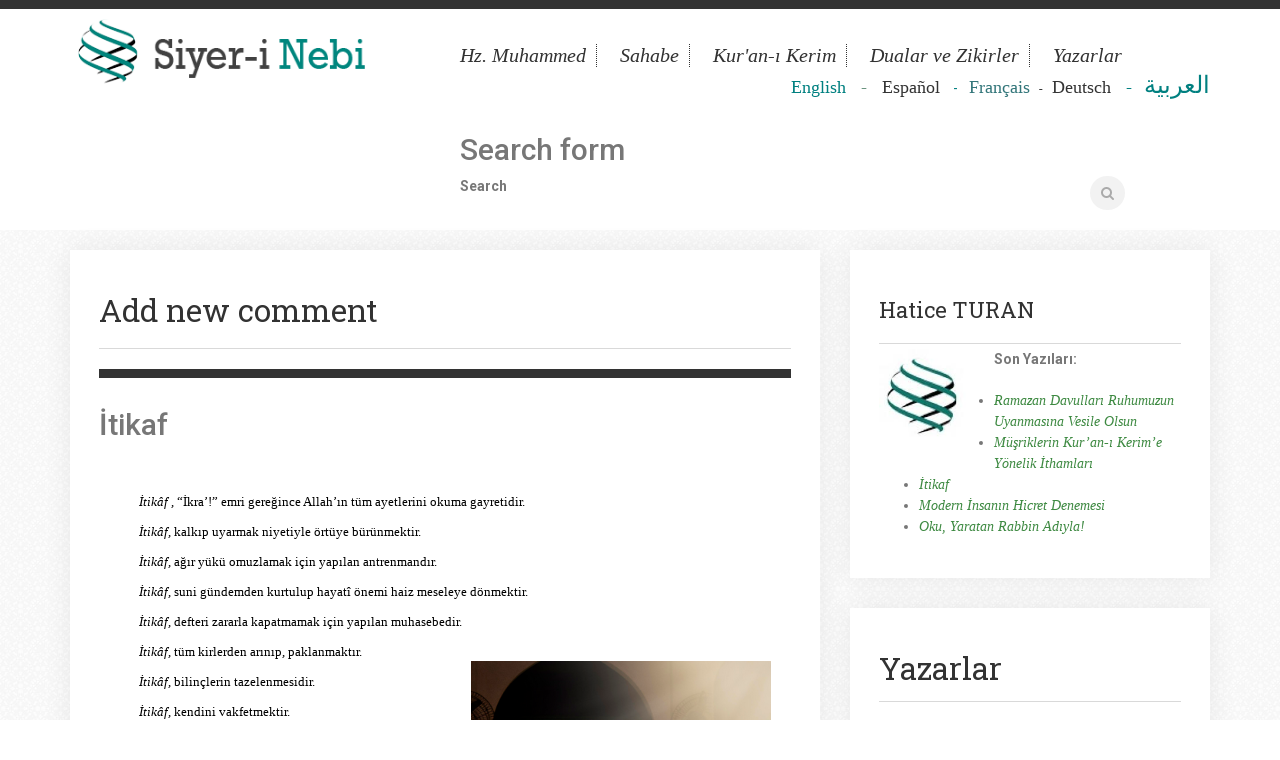

--- FILE ---
content_type: text/html; charset=utf-8
request_url: https://siyerinebi.com/en/comment/reply/839
body_size: 11024
content:
<!DOCTYPE html>
<html lang="en" dir="ltr">
<head>
  <meta http-equiv="Content-Type" content="text/html; charset=utf-8" />
<link rel="shortcut icon" href="https://siyerinebi.com/sites/default/files/favicon.png" type="image/png" />
<meta name="description" content="Siyer-i Nebi, Rabbini en iyi tanıyan ve insanlara en güzel şekilde tanıtan Efendimizin mübarek hayatı. Hz. Muhammed&#039;in Hayatı, Sünnetleri, Sahabiler, Kur&#039;an-ı Kerim, Efendimizin Dilinden Dualar, Sorularla Peygamberimiz, Siyer-i Nebi Dersleri, Ders Materyalleri, Tefsir, Hadis, Kültür ve Sanat, Genç Siyerciler, Galeri gibi zengin içeriği ve uzman kadrosuyla Peygamber Efendimizi" />
<meta name="abstract" content="Siyer-i Nebi, Rabbini en iyi tanıyan ve insanlara en güzel şekilde tanıtan Efendimizin mübarek hayatı. Hz. Muhammed&#039;in Hayatı, Sünnetleri, Sahabiler, Kur&#039;an-ı Kerim, Efendimizin Dilinden Dualar, Sorularla Peygamberimiz, Siyer-i Nebi Dersleri, Ders Materyalleri, Tefsir, Hadis, Kültür ve Sanat, Genç Siyerciler, Galeri gibi zengin içeriği ve uzman kadrosuyla Peygamber Efendimizi anlamaya ve anlatmaya çalışan ilmi site" />
<meta name="keywords" content="Efendimizin Dilinden Dualar, Sorularla Peygamberimiz, Siyer-i Nebi Dersleri, Ders Materyalleri, Tefsir, Hadis, Kültür ve Sanat, Genç Siyerciler" />
<meta name="generator" content="Drupal 7 (http://drupal.org)" />
<link rel="canonical" href="https://siyerinebi.com/en/comment/reply/839" />
<link rel="shortlink" href="https://siyerinebi.com/en/comment/reply/839" />
  <title>Add new comment | Siyer-i Nebi</title>
  <style type="text/css" media="all">
@import url("https://siyerinebi.com/modules/system/system.base.css?r21iw3");
@import url("https://siyerinebi.com/modules/system/system.menus.css?r21iw3");
@import url("https://siyerinebi.com/modules/system/system.messages.css?r21iw3");
@import url("https://siyerinebi.com/modules/system/system.theme.css?r21iw3");
</style>
<style type="text/css" media="all">
@import url("https://siyerinebi.com/modules/comment/comment.css?r21iw3");
@import url("https://siyerinebi.com/modules/field/theme/field.css?r21iw3");
@import url("https://siyerinebi.com/modules/node/node.css?r21iw3");
@import url("https://siyerinebi.com/modules/search/search.css?r21iw3");
@import url("https://siyerinebi.com/modules/user/user.css?r21iw3");
@import url("https://siyerinebi.com/sites/all/modules/views/css/views.css?r21iw3");
</style>
<style type="text/css" media="all">
@import url("https://siyerinebi.com/sites/default/themes/basic/css/tabs.css?r21iw3");
@import url("https://siyerinebi.com/sites/all/modules/colorbox/styles/default/colorbox_style.css?r21iw3");
@import url("https://siyerinebi.com/sites/all/modules/ctools/css/ctools.css?r21iw3");
@import url("https://siyerinebi.com/sites/all/modules/easy_social/css/easy_social.css?r21iw3");
@import url("https://siyerinebi.com/sites/all/libraries/superfish/css/superfish.css?r21iw3");
</style>
<style type="text/css" media="all">
@import url("https://siyerinebi.com/sites/default/themes/basic/css/style.css?r21iw3");
@import url("https://siyerinebi.com/sites/default/themes/basic/css/bootstrap.css?r21iw3");
</style>
<style type="text/css" media="print">
@import url("https://siyerinebi.com/sites/default/themes/basic/css/print.css?r21iw3");
</style>
  <script type="text/javascript" src="https://siyerinebi.com/sites/all/modules/jquery_update/replace/jquery/1.7/jquery.min.js?v=1.7.2"></script>
<script type="text/javascript" src="https://siyerinebi.com/misc/jquery-extend-3.4.0.js?v=1.7.2"></script>
<script type="text/javascript" src="https://siyerinebi.com/misc/jquery-html-prefilter-3.5.0-backport.js?v=1.7.2"></script>
<script type="text/javascript" src="https://siyerinebi.com/misc/jquery.once.js?v=1.2"></script>
<script type="text/javascript" src="https://siyerinebi.com/misc/drupal.js?r21iw3"></script>
<script type="text/javascript" src="https://siyerinebi.com/sites/all/libraries/colorbox/jquery.colorbox-min.js?r21iw3"></script>
<script type="text/javascript" src="https://siyerinebi.com/sites/all/modules/colorbox/js/colorbox.js?r21iw3"></script>
<script type="text/javascript" src="https://siyerinebi.com/sites/all/modules/colorbox/styles/default/colorbox_style.js?r21iw3"></script>
<script type="text/javascript" src="https://siyerinebi.com/sites/all/modules/colorbox/js/colorbox_load.js?r21iw3"></script>
<script type="text/javascript" src="https://siyerinebi.com/sites/all/modules/colorbox/js/colorbox_inline.js?r21iw3"></script>
<script type="text/javascript" src="//platform.twitter.com/widgets.js"></script>
<script type="text/javascript" src="//apis.google.com/js/plusone.js"></script>
<script type="text/javascript" src="https://siyerinebi.com/sites/all/modules/captcha/captcha.js?r21iw3"></script>
<script type="text/javascript" src="https://siyerinebi.com/sites/all/modules/google_analytics/googleanalytics.js?r21iw3"></script>
<script type="text/javascript">
<!--//--><![CDATA[//><!--
(function(i,s,o,g,r,a,m){i["GoogleAnalyticsObject"]=r;i[r]=i[r]||function(){(i[r].q=i[r].q||[]).push(arguments)},i[r].l=1*new Date();a=s.createElement(o),m=s.getElementsByTagName(o)[0];a.async=1;a.src=g;m.parentNode.insertBefore(a,m)})(window,document,"script","https://www.google-analytics.com/analytics.js","ga");ga("create", "UA-51308342-1", {"cookieDomain":"auto"});ga("set", "anonymizeIp", true);ga("send", "pageview");
//--><!]]>
</script>
<script type="text/javascript" src="https://siyerinebi.com/misc/textarea.js?v=7.73"></script>
<script type="text/javascript" src="https://siyerinebi.com/sites/all/libraries/superfish/jquery.hoverIntent.minified.js?r21iw3"></script>
<script type="text/javascript" src="https://siyerinebi.com/sites/all/libraries/superfish/sfsmallscreen.js?r21iw3"></script>
<script type="text/javascript" src="https://siyerinebi.com/sites/all/libraries/superfish/supposition.js?r21iw3"></script>
<script type="text/javascript" src="https://siyerinebi.com/sites/all/libraries/superfish/superfish.js?r21iw3"></script>
<script type="text/javascript" src="https://siyerinebi.com/sites/all/libraries/superfish/supersubs.js?r21iw3"></script>
<script type="text/javascript" src="https://siyerinebi.com/sites/all/modules/superfish/superfish.js?r21iw3"></script>
<script type="text/javascript" src="https://siyerinebi.com/sites/default/themes/basic/js/modernizr.js?r21iw3"></script>
<script type="text/javascript" src="https://siyerinebi.com/sites/default/themes/basic/js/bootstrap.min.js?r21iw3"></script>
<script type="text/javascript">
<!--//--><![CDATA[//><!--
jQuery.extend(Drupal.settings, {"basePath":"\/","pathPrefix":"en\/","ajaxPageState":{"theme":"basic","theme_token":"C9QXSs1Vop1t_3RIR8t9aBCz7eK7c7N6SOO-aHlalew","js":{"sites\/all\/modules\/jquery_update\/replace\/jquery\/1.7\/jquery.min.js":1,"misc\/jquery-extend-3.4.0.js":1,"misc\/jquery-html-prefilter-3.5.0-backport.js":1,"misc\/jquery.once.js":1,"misc\/drupal.js":1,"sites\/all\/libraries\/colorbox\/jquery.colorbox-min.js":1,"sites\/all\/modules\/colorbox\/js\/colorbox.js":1,"sites\/all\/modules\/colorbox\/styles\/default\/colorbox_style.js":1,"sites\/all\/modules\/colorbox\/js\/colorbox_load.js":1,"sites\/all\/modules\/colorbox\/js\/colorbox_inline.js":1,"\/\/platform.twitter.com\/widgets.js":1,"\/\/apis.google.com\/js\/plusone.js":1,"sites\/all\/modules\/captcha\/captcha.js":1,"sites\/all\/modules\/google_analytics\/googleanalytics.js":1,"0":1,"misc\/textarea.js":1,"sites\/all\/libraries\/superfish\/jquery.hoverIntent.minified.js":1,"sites\/all\/libraries\/superfish\/sfsmallscreen.js":1,"sites\/all\/libraries\/superfish\/supposition.js":1,"sites\/all\/libraries\/superfish\/superfish.js":1,"sites\/all\/libraries\/superfish\/supersubs.js":1,"sites\/all\/modules\/superfish\/superfish.js":1,"sites\/default\/themes\/basic\/js\/modernizr.js":1,"sites\/default\/themes\/basic\/js\/bootstrap.min.js":1},"css":{"modules\/system\/system.base.css":1,"modules\/system\/system.menus.css":1,"modules\/system\/system.messages.css":1,"modules\/system\/system.theme.css":1,"modules\/comment\/comment.css":1,"modules\/field\/theme\/field.css":1,"modules\/node\/node.css":1,"modules\/search\/search.css":1,"modules\/user\/user.css":1,"sites\/all\/modules\/views\/css\/views.css":1,"sites\/default\/themes\/basic\/css\/tabs.css":1,"sites\/all\/modules\/colorbox\/styles\/default\/colorbox_style.css":1,"sites\/all\/modules\/ctools\/css\/ctools.css":1,"sites\/all\/modules\/easy_social\/css\/easy_social.css":1,"sites\/all\/libraries\/superfish\/css\/superfish.css":1,"sites\/default\/themes\/basic\/css\/style.css":1,"sites\/default\/themes\/basic\/css\/bootstrap.css":1,"sites\/default\/themes\/basic\/css\/print.css":1}},"colorbox":{"opacity":"0.85","current":"{current} of {total}","previous":"\u00ab Prev","next":"Next \u00bb","close":"Close","maxWidth":"98%","maxHeight":"98%","fixed":true,"mobiledetect":true,"mobiledevicewidth":"480px"},"googleanalytics":{"trackOutbound":1,"trackMailto":1,"trackDownload":1,"trackDownloadExtensions":"7z|aac|arc|arj|asf|asx|avi|bin|csv|doc(x|m)?|dot(x|m)?|exe|flv|gif|gz|gzip|hqx|jar|jpe?g|js|mp(2|3|4|e?g)|mov(ie)?|msi|msp|pdf|phps|png|ppt(x|m)?|pot(x|m)?|pps(x|m)?|ppam|sld(x|m)?|thmx|qtm?|ra(m|r)?|sea|sit|tar|tgz|torrent|txt|wav|wma|wmv|wpd|xls(x|m|b)?|xlt(x|m)|xlam|xml|z|zip","trackColorbox":1},"superfish":{"1":{"id":"1","sf":{"animation":{"opacity":"show"},"speed":"\u0027fast\u0027","autoArrows":false,"dropShadows":false,"disableHI":false},"plugins":{"smallscreen":{"mode":"window_width","addSelected":false,"menuClasses":false,"hyperlinkClasses":false,"title":"Main menu"},"supposition":true,"bgiframe":false,"supersubs":{"minWidth":"12","maxWidth":"27","extraWidth":1}}}},"urlIsAjaxTrusted":{"\/en\/comment\/reply\/839":true}});
//--><!]]>
</script>
  <meta name="viewport" content="width=device-width, initial-scale=1.0, maximum-scale=1.0, user-scalable=0" />
</head>
<body class="html not-front not-logged-in one-sidebar sidebar-second page-comment page-comment-reply page-comment-reply- page-comment-reply-839 i18n-en role-anonymous-user with-subnav page-comment-reply-839 section-comment" >
    <header>
	<div class="container">
		<div class="row">
			<div class="col-md-4">
			
								  <a href="/en" title="Home" rel="home" id="logo">
				    <img src="https://siyerinebi.com/sites/default/files/logo_1.png" alt="Home"/>
				  </a>
							
			</div>
			<div class="col-md-8">
								      <div class="region region-main-nav">
    <div id="block-superfish-1" class="block block-superfish block-odd first clearfix">
  <div class="block-inner">


	
            

    <div class="content" >
      <ul id="superfish-1" class="menu sf-menu sf-main-menu sf-horizontal sf-style-none sf-total-items-5 sf-parent-items-4 sf-single-items-1"><li id="menu-218-1" class="first odd sf-item-1 sf-depth-1 sf-total-children-5 sf-parent-children-2 sf-single-children-3 menuparent"><a href="/en/hz-muhammed" title="" class="sf-depth-1 menuparent">Hz. Muhammed</a><ul><li id="menu-427-1" class="first odd sf-item-1 sf-depth-2 sf-total-children-5 sf-parent-children-0 sf-single-children-5 menuparent"><a href="/en/hz-muhammed/peygamberimizin-hayati" title="" class="sf-depth-2 menuparent">Hayatı</a><ul><li id="menu-413-1" class="first odd sf-item-1 sf-depth-3 sf-no-children"><a href="/en/hz-muhammed/peygamberimizin-hayati/siyer-i-nebi-dersleri" title="" class="sf-depth-3">Siyer-i Nebi Dersleri</a></li><li id="menu-414-1" class="middle even sf-item-2 sf-depth-3 sf-no-children"><a href="/en/hz-muhammed/peygamberimizin-hayati/peygamberimizin-ailesi" title="" class="sf-depth-3">Peygamberimizin Ailesi</a></li><li id="menu-417-1" class="middle odd sf-item-3 sf-depth-3 sf-no-children"><a href="/en/hz-muhammed/peygamberimizin-hayati/efendimizden-hatiralar" title="" class="sf-depth-3">Efendimizden Hatıralar</a></li><li id="menu-1221-1" class="middle even sf-item-4 sf-depth-3 sf-no-children"><a href="/en/hz-muhammed/peygamberimizin-ahlaki/simali" title="https://www.siyerinebi.com/tr/kategoriler/peygamberimizin-hutbeleri" class="sf-depth-3">Peygamberimizin Hutbeleri</a></li><li id="menu-421-1" class="last odd sf-item-5 sf-depth-3 sf-no-children"><a href="/en/hz-muhammed/peygamberimizin-hayati/asri-saadet" title="" class="sf-depth-3">Asr-ı Saadet</a></li></ul></li><li id="menu-436-1" class="middle even sf-item-2 sf-depth-2 sf-total-children-2 sf-parent-children-0 sf-single-children-2 menuparent"><a href="/en/hz-muhammed/peygamberimizin-ahlaki" title="" class="sf-depth-2 menuparent">Ahlakı</a><ul><li id="menu-418-1" class="first odd sf-item-1 sf-depth-3 sf-no-children"><a href="/en/hz-muhammed/peygamberimizin-ahlaki/simali" title="" class="sf-depth-3">Peygamberimizin Şemali</a></li><li id="menu-437-1" class="last even sf-item-2 sf-depth-3 sf-no-children"><a href="/en/hz-muhammed/peygamberimizin-ahlaki/peygamberimiz-ve-biz" title="" class="sf-depth-3">Peygamberimiz ve Biz</a></li></ul></li><li id="menu-415-1" class="middle odd sf-item-3 sf-depth-2 sf-no-children"><a href="/en/hz-muhammed/nebevi-sunnet" title="" class="sf-depth-2">Nebevi Sünnet</a></li><li id="menu-428-1" class="middle even sf-item-4 sf-depth-2 sf-no-children"><a href="/en/hz-muhammed/onu-anlatan-kitaplar" title="" class="sf-depth-2">O&#039;nu Anlatan Kitaplar</a></li><li id="menu-420-1" class="last odd sf-item-5 sf-depth-2 sf-no-children"><a href="/en/hz-muhammed/peygamberler-tarihi" title="" class="sf-depth-2">Peygamberler Tarihi</a></li></ul></li><li id="menu-425-1" class="middle even sf-item-2 sf-depth-1 sf-total-children-4 sf-parent-children-0 sf-single-children-4 menuparent"><a href="/en/sahabe" title="" class="sf-depth-1 menuparent">Sahabe</a><ul><li id="menu-423-1" class="first odd sf-item-1 sf-depth-2 sf-no-children"><a href="/en/sahabe/dort-halife" title="" class="sf-depth-2">Dört Halife</a></li><li id="menu-424-1" class="middle even sf-item-2 sf-depth-2 sf-no-children"><a href="/en/sahabe/asere-i-mubassere" title="" class="sf-depth-2">Aşere-i Mübeşşere </a></li><li id="menu-432-1" class="middle odd sf-item-3 sf-depth-2 sf-no-children"><a href="/en/sahabe/sahabiler" title="" class="sf-depth-2">Sahabiler</a></li><li id="menu-426-1" class="last even sf-item-4 sf-depth-2 sf-no-children"><a href="/en/sahabe/hanim-sahabiler" title="" class="sf-depth-2">Hanım Sahabiler</a></li></ul></li><li id="menu-429-1" class="middle odd sf-item-3 sf-depth-1 sf-total-children-5 sf-parent-children-0 sf-single-children-5 menuparent"><a href="/en/kuran-i-kerim" title="" class="sf-depth-1 menuparent">Kur&#039;an-ı Kerim</a><ul><li id="menu-419-1" class="first odd sf-item-1 sf-depth-2 sf-no-children"><a href="/en/kuran-i-kerim/kuranda-peygamberimiz" title="" class="sf-depth-2">Kur&#039;an&#039;da Peygamberimiz</a></li><li id="menu-430-1" class="middle even sf-item-2 sf-depth-2 sf-no-children"><a href="/en/kuran-i-kerim/kuran-iklimi" title="" class="sf-depth-2">Kur&#039;an İklimi</a></li><li id="menu-422-1" class="middle odd sf-item-3 sf-depth-2 sf-no-children"><a href="/en/kuran-i-kerim/tefsir" title="" class="sf-depth-2">Tefsir</a></li><li id="menu-599-1" class="middle even sf-item-4 sf-depth-2 sf-no-children"><a href="/en/kuran-i-kerim/kuranin-golgesinde" title="" class="sf-depth-2">Kur&#039;an&#039;ın Gölgesinde</a></li><li id="menu-672-1" class="last odd sf-item-5 sf-depth-2 sf-no-children"><a href="/en/node/1196" title="" class="sf-depth-2">Kur&#039;an-ı Kerim Dinle</a></li></ul></li><li id="menu-483-1" class="middle even sf-item-4 sf-depth-1 sf-total-children-3 sf-parent-children-0 sf-single-children-3 menuparent"><a href="/en/dualar" title="" class="sf-depth-1 menuparent">Dualar ve Zikirler</a><ul><li id="menu-435-1" class="first odd sf-item-1 sf-depth-2 sf-no-children"><a href="/en/dualar/peygamberimizin-dualari" title="" class="sf-depth-2">Peygamberimizin Duaları</a></li><li id="menu-484-1" class="middle even sf-item-2 sf-depth-2 sf-no-children"><a href="/en/dualar/dua-ayetleri" title="" class="sf-depth-2">Dua Ayetleri</a></li><li id="menu-1687-1" class="last odd sf-item-3 sf-depth-2 sf-no-children"><a href="https://www.siyerinebi.com/tr/kategoriler/efendimizden-zikirler#overlay-context=tr" title="" class="sf-depth-2">Efendimizden Zikirler</a></li></ul></li><li id="menu-486-1" class="last odd sf-item-5 sf-depth-1 sf-no-children"><a href="/en/yazarlar" title="" class="sf-depth-1">Yazarlar</a></li></ul>    </div>

  </div>
</div> <!-- /block-inner /block --><div id="block-block-37" class="block block-block block-even clearfix">
  <div class="block-inner">


	
            

    <div class="content" >
      <p style="text-align: right;" dir="ltr"><span style="font-family: georgia, palatino; font-size: large;"><span style="color: #6b9480;"><span style="color: #008080;"><a href="https://www.siyerinebi.com/tr/english#overlay-context=tr"><span style="color: #008080;">English</span></a>&nbsp;&nbsp;&nbsp;</span>-&nbsp; &nbsp;</span></span><span style="font-size: large; font-family: georgia, palatino; color: #333333;"><a href="https://www.siyerinebi.com/spanish"><span style="color: #333333;">Español&nbsp;</span></a>&nbsp;</span><span style="color: #b83c15;"> <span style="color: #008080;">-</span></span><span style="font-size: 13.008px;">&nbsp;&nbsp;</span><span style="font-size: large; font-family: georgia, palatino; color: #33767a;"> <a href="https://www.siyerinebi.com/tr/kategoriler/francais-articles#overlay-context=tr"><span style="color: #33767a;">Français</span></a></span><span style="font-size: 13.008px; color: #333333;">&nbsp; &nbsp;-&nbsp; &nbsp;</span><span style="font-family: georgia, palatino; font-size: large; color: #333333;"><a href="https://www.siyerinebi.com/tr/Deutscher#overlay-context=tr/yazarlar/mutlu-binici"><span style="color: #333333;">Deutsch</span></a></span><span style="font-family: georgia, palatino; font-size: large;"><span style="color: #6b9480;"><span style="color: #b83c15;"><span style="color: #bb2e06;"><a href="https://www.siyerinebi.com/tr/Deutscher#overlay-context=tr/yazarlar/mutlu-binici">&nbsp; </a>&nbsp;</span><span style="color: #008080;">-</span></span></span></span><span style="font-size: 13.008px; color: #008080;">&nbsp;&nbsp;</span><span style="font-size: x-large; font-family: georgia, palatino; color: #008080;">&nbsp;<a href="https://www.siyerinebi.com/tr/%D8%A7%D9%84%D8%B9%D8%B1%D8%A8%D9%8A%D8%A9#overlay-context=tr/ibn-ummu-mektum-0"><span style="color: #008080;">العربية</span></a></span></p>    </div>

  </div>
</div> <!-- /block-inner /block --><div id="block-search-form" class="block block-search block-odd last clearfix">
  <div class="block-inner">


	
            

    <div class="content" >
      <form action="/en/comment/reply/839" method="post" id="search-block-form" accept-charset="UTF-8"><div><div class="container-inline">
      <h2 class="element-invisible">Search form</h2>
    <div class="form-item form-type-textfield form-item-search-block-form">
  <label class="element-invisible" for="edit-search-block-form--2">Search </label>
 <input title="Enter the terms you wish to search for." type="text" id="edit-search-block-form--2" name="search_block_form" value="" size="15" maxlength="128" class="form-text form-control input-lg-3" />
</div>
<div class="form-actions form-wrapper" id="edit-actions--2"><input type="submit" id="edit-submit--2" name="op" value="Search" class="form-submit btn btn-default" /></div><input type="hidden" name="form_build_id" value="form-qXmiN2FsHzuzgdtZlthmLv4wovr9j4NBPp76y1zQf7c" />
<input type="hidden" name="form_id" value="search_block_form" />
</div>
</div></form>    </div>

  </div>
</div> <!-- /block-inner /block -->  </div>
							</div>
		</div>
	</div>
</header>


<div class="container" id="frontpage-boxes">

		
	
	

	
	
	
	<div class="row" id="main-content">
	
			

	    <section id="content" class="col-md-8">
	
            	
	
				        <div id="content-inner">
	        
		        		          <div id="content-header">
		
		            
		
		            		
		            		              <h1 class="title">Add new comment</h1>
		            		
		            		            		            		
		            		              <div class="tabs"></div>
		            		
		            		
		          </div> <!-- /#content-header -->
		        			
			        <div id="content-area">
			            <div class="region region-content">
    <div id="block-system-main" class="block block-system block-odd first last clearfix">
  <div class="block-inner">


	
            

    <div class="content" >
      <article id="node-839" class="node node-blog node-promoted node-odd">

      <header>
                    <h2><a href="/en/node/839">İtikaf</a></h2>
            
      
          </header>
  
  <div class="content">
    <div class="field field-name-body field-type-text-with-summary field-label-hidden">
    <div class="field-items">
          <div class="field-item even"><p style="margin: 10px; outline: 0px; font-size: 16px; transition: all 1s; -webkit-transition: all 1s; line-height: 19.200000762939453px; font-family: 'trebuchet ms'; text-indent: 30px; text-align: justify; background-image: initial; background-attachment: initial; background-size: initial; background-origin: initial; background-clip: initial; background-position: initial; background-repeat: initial;"><span style="outline: 0px; font-size: small; transition: all 1s ease 0s; color: #000000; background: transparent;"><span style="outline: 0px; -webkit-transition: all 1s; transition: all 1s; font-family: 'trebuchet ms', geneva; background: transparent;"><em style="outline: 0px; transition: all 1s; -webkit-transition: all 1s; background: transparent;">İtikâf</em>&nbsp;, “İkra’!” emri gereğince Allah’ın tüm ayetlerini okuma gayretidir.&nbsp;</span></span></p>
<p style="margin: 10px; outline: 0px; font-size: 16px; transition: all 1s; -webkit-transition: all 1s; line-height: 19.200000762939453px; font-family: 'trebuchet ms'; text-indent: 30px; text-align: justify; background-image: initial; background-attachment: initial; background-size: initial; background-origin: initial; background-clip: initial; background-position: initial; background-repeat: initial;"><span style="outline: 0px; font-size: small; transition: all 1s ease 0s; color: #000000; background: transparent;"><span style="outline: 0px; -webkit-transition: all 1s; transition: all 1s; font-family: 'trebuchet ms', geneva; background: transparent;"><em style="outline: 0px; transition: all 1s; -webkit-transition: all 1s; background: transparent;">İtikâf</em>, kalkıp uyarmak niyetiyle örtüye bürünmektir.</span></span></p>
<p style="margin: 10px; outline: 0px; font-size: 16px; transition: all 1s; -webkit-transition: all 1s; line-height: 19.200000762939453px; font-family: 'trebuchet ms'; text-indent: 30px; text-align: justify; background-image: initial; background-attachment: initial; background-size: initial; background-origin: initial; background-clip: initial; background-position: initial; background-repeat: initial;"><span style="outline: 0px; font-size: small; transition: all 1s ease 0s; color: #000000; background: transparent;"><span style="outline: 0px; -webkit-transition: all 1s; transition: all 1s; font-family: 'trebuchet ms', geneva; background: transparent;"><em style="outline: 0px; transition: all 1s; -webkit-transition: all 1s; background: transparent;">İtikâf</em>, ağır yükü omuzlamak için yapılan antrenmandır.</span></span></p>
<p style="margin: 10px; outline: 0px; font-size: 16px; transition: all 1s; -webkit-transition: all 1s; line-height: 19.200000762939453px; font-family: 'trebuchet ms'; text-indent: 30px; text-align: justify; background-image: initial; background-attachment: initial; background-size: initial; background-origin: initial; background-clip: initial; background-position: initial; background-repeat: initial;"><span style="outline: 0px; font-size: small; transition: all 1s ease 0s; color: #000000; background: transparent;"><span style="outline: 0px; -webkit-transition: all 1s; transition: all 1s; font-family: 'trebuchet ms', geneva; background: transparent;"><em style="outline: 0px; transition: all 1s; -webkit-transition: all 1s; background: transparent;">İtikâf</em>, suni gündemden kurtulup hayatî önemi haiz meseleye dönmektir.</span></span></p>
<p style="margin: 10px; outline: 0px; font-size: 16px; transition: all 1s; -webkit-transition: all 1s; line-height: 19.200000762939453px; font-family: 'trebuchet ms'; text-indent: 30px; text-align: justify; background-image: initial; background-attachment: initial; background-size: initial; background-origin: initial; background-clip: initial; background-position: initial; background-repeat: initial;"><span style="outline: 0px; font-size: small; transition: all 1s ease 0s; color: #000000; background: transparent;"><span style="outline: 0px; -webkit-transition: all 1s; transition: all 1s; font-family: 'trebuchet ms', geneva; background: transparent;"><em style="outline: 0px; transition: all 1s; -webkit-transition: all 1s; background: transparent;">İtikâf</em>, defteri zararla kapatmamak için yapılan muhasebedir.</span></span></p>
<p><img src="/sites/default/files/namaz.png" width="300" height="512" style="float: right; margin: 20px;" /></p>
<p style="margin: 10px; outline: 0px; font-size: 16px; transition: all 1s; -webkit-transition: all 1s; line-height: 19.200000762939453px; font-family: 'trebuchet ms'; text-indent: 30px; text-align: justify; background-image: initial; background-attachment: initial; background-size: initial; background-origin: initial; background-clip: initial; background-position: initial; background-repeat: initial;"><span style="outline: 0px; font-size: small; transition: all 1s ease 0s; color: #000000; background: transparent;"><span style="outline: 0px; -webkit-transition: all 1s; transition: all 1s; font-family: 'trebuchet ms', geneva; background: transparent;"><em style="outline: 0px; transition: all 1s; -webkit-transition: all 1s; background: transparent;">İtikâf</em>, tüm kirlerden arınıp, paklanmaktır.</span></span></p>
<p style="margin: 10px; outline: 0px; font-size: 16px; transition: all 1s; -webkit-transition: all 1s; line-height: 19.200000762939453px; font-family: 'trebuchet ms'; text-indent: 30px; text-align: justify; background-image: initial; background-attachment: initial; background-size: initial; background-origin: initial; background-clip: initial; background-position: initial; background-repeat: initial;"><span style="outline: 0px; font-size: small; transition: all 1s ease 0s; color: #000000; background: transparent;"><span style="outline: 0px; -webkit-transition: all 1s; transition: all 1s; font-family: 'trebuchet ms', geneva; background: transparent;"><em style="outline: 0px; transition: all 1s; -webkit-transition: all 1s; background: transparent;">İtikâf</em>, bilinçlerin tazelenmesidir.</span></span></p>
<p style="margin: 10px; outline: 0px; font-size: 16px; transition: all 1s; -webkit-transition: all 1s; line-height: 19.200000762939453px; font-family: 'trebuchet ms'; text-indent: 30px; text-align: justify; background-image: initial; background-attachment: initial; background-size: initial; background-origin: initial; background-clip: initial; background-position: initial; background-repeat: initial;"><span style="outline: 0px; font-size: small; transition: all 1s ease 0s; color: #000000; background: transparent;"><span style="outline: 0px; -webkit-transition: all 1s; transition: all 1s; font-family: 'trebuchet ms', geneva; background: transparent;"><em style="outline: 0px; transition: all 1s; -webkit-transition: all 1s; background: transparent;">İtikâf</em>, kendini vakfetmektir.</span></span></p>
<p style="margin: 10px; outline: 0px; font-size: 16px; transition: all 1s; -webkit-transition: all 1s; line-height: 19.200000762939453px; font-family: 'trebuchet ms'; text-indent: 30px; text-align: justify; background-image: initial; background-attachment: initial; background-size: initial; background-origin: initial; background-clip: initial; background-position: initial; background-repeat: initial;"><span style="outline: 0px; font-size: small; transition: all 1s ease 0s; color: #000000; background: transparent;"><span style="outline: 0px; -webkit-transition: all 1s; transition: all 1s; font-family: 'trebuchet ms', geneva; background: transparent;"><em style="outline: 0px; transition: all 1s; -webkit-transition: all 1s; background: transparent;">İtikâf</em>, sevgiliyle baş başa kalarak hasbıhâl etmektir.</span></span></p>
<p style="margin: 10px; outline: 0px; font-size: 16px; transition: all 1s; -webkit-transition: all 1s; line-height: 19.200000762939453px; font-family: 'trebuchet ms'; text-indent: 30px; text-align: justify; background-image: initial; background-attachment: initial; background-size: initial; background-origin: initial; background-clip: initial; background-position: initial; background-repeat: initial;"><span style="outline: 0px; font-size: small; transition: all 1s ease 0s; color: #000000; background: transparent;"><span style="outline: 0px; -webkit-transition: all 1s; transition: all 1s; font-family: 'trebuchet ms', geneva; background: transparent;"><em style="outline: 0px; transition: all 1s; -webkit-transition: all 1s; background: transparent;">İtikâf</em>, ‘ben’i kapının ardında bırakmaktır.</span></span></p>
<p style="margin: 10px; outline: 0px; font-size: 16px; transition: all 1s; -webkit-transition: all 1s; line-height: 19.200000762939453px; font-family: 'trebuchet ms'; text-indent: 30px; text-align: justify; background-image: initial; background-attachment: initial; background-size: initial; background-origin: initial; background-clip: initial; background-position: initial; background-repeat: initial;"><span style="outline: 0px; font-size: small; transition: all 1s ease 0s; color: #000000; background: transparent;"><span style="outline: 0px; -webkit-transition: all 1s; transition: all 1s; font-family: 'trebuchet ms', geneva; background: transparent;"><em style="outline: 0px; transition: all 1s; -webkit-transition: all 1s; background: transparent;">İtikâf</em>, güç takviyesidir, silahlanmaktır.</span></span></p>
<p style="margin: 10px; outline: 0px; font-size: 16px; transition: all 1s; -webkit-transition: all 1s; line-height: 19.200000762939453px; font-family: 'trebuchet ms'; text-indent: 30px; text-align: justify; background-image: initial; background-attachment: initial; background-size: initial; background-origin: initial; background-clip: initial; background-position: initial; background-repeat: initial;"><span style="outline: 0px; font-size: small; transition: all 1s ease 0s; color: #000000; background: transparent;"><span style="outline: 0px; -webkit-transition: all 1s; transition: all 1s; font-family: 'trebuchet ms', geneva; background: transparent;"><em style="outline: 0px; transition: all 1s; -webkit-transition: all 1s; background: transparent;">İtikâf</em>, tüm bağlardan kurtularak hürriyete kapı aralamaktır.</span></span></p>
<p style="margin: 10px; outline: 0px; font-size: 16px; transition: all 1s; -webkit-transition: all 1s; line-height: 19.200000762939453px; font-family: 'trebuchet ms'; text-indent: 30px; text-align: justify; background-image: initial; background-attachment: initial; background-size: initial; background-origin: initial; background-clip: initial; background-position: initial; background-repeat: initial;"><span style="outline: 0px; font-size: small; transition: all 1s ease 0s; color: #000000; background: transparent;"><span style="outline: 0px; -webkit-transition: all 1s; transition: all 1s; font-family: 'trebuchet ms', geneva; background: transparent;"><em style="outline: 0px; transition: all 1s; -webkit-transition: all 1s; background: transparent;">İtikâf</em>, strateji belirlemektir.</span></span></p>
<p style="margin: 10px; outline: 0px; font-size: 16px; transition: all 1s; -webkit-transition: all 1s; line-height: 19.200000762939453px; font-family: 'trebuchet ms'; text-indent: 30px; text-align: justify; background-image: initial; background-attachment: initial; background-size: initial; background-origin: initial; background-clip: initial; background-position: initial; background-repeat: initial;"><span style="outline: 0px; font-size: small; transition: all 1s ease 0s; color: #000000; background: transparent;"><span style="outline: 0px; -webkit-transition: all 1s; transition: all 1s; font-family: 'trebuchet ms', geneva; background: transparent;"><em style="outline: 0px; transition: all 1s; -webkit-transition: all 1s; background: transparent;">İtikâf</em>, hayatına başka bir gözle (isabetli bir bakışla) bakabilme gayretidir.</span></span></p>
<p style="margin: 10px; outline: 0px; font-size: 16px; transition: all 1s; -webkit-transition: all 1s; line-height: 19.200000762939453px; font-family: 'trebuchet ms'; text-indent: 30px; text-align: justify; background-image: initial; background-attachment: initial; background-size: initial; background-origin: initial; background-clip: initial; background-position: initial; background-repeat: initial;"><span style="outline: 0px; font-size: small; transition: all 1s ease 0s; color: #000000; background: transparent;"><span style="outline: 0px; -webkit-transition: all 1s; transition: all 1s; font-family: 'trebuchet ms', geneva; background: transparent;"><em style="outline: 0px; transition: all 1s; -webkit-transition: all 1s; background: transparent;">İtikâf</em>, bedenin esaretinden kurtulmaktır.</span></span></p>
<p style="margin: 10px; outline: 0px; font-size: 16px; transition: all 1s; -webkit-transition: all 1s; line-height: 19.200000762939453px; font-family: 'trebuchet ms'; text-indent: 30px; text-align: justify; background-image: initial; background-attachment: initial; background-size: initial; background-origin: initial; background-clip: initial; background-position: initial; background-repeat: initial;"><span style="outline: 0px; font-size: small; transition: all 1s ease 0s; color: #000000; background: transparent;"><span style="outline: 0px; -webkit-transition: all 1s; transition: all 1s; font-family: 'trebuchet ms', geneva; background: transparent;"><em style="outline: 0px; transition: all 1s; -webkit-transition: all 1s; background: transparent;">İtikâf</em>, Allah’ın evine misafir olmaktır.</span></span></p>
<p style="margin: 10px; outline: 0px; font-size: 16px; transition: all 1s; -webkit-transition: all 1s; line-height: 19.200000762939453px; font-family: 'trebuchet ms'; text-indent: 30px; text-align: justify; background-image: initial; background-attachment: initial; background-size: initial; background-origin: initial; background-clip: initial; background-position: initial; background-repeat: initial;"><span style="outline: 0px; font-size: small; transition: all 1s ease 0s; color: #000000; background: transparent;"><span style="outline: 0px; -webkit-transition: all 1s; transition: all 1s; font-family: 'trebuchet ms', geneva; background: transparent;"><em style="outline: 0px; transition: all 1s; -webkit-transition: all 1s; background: transparent;">İtikâf</em>, en sağlam kaleye sığınmaktır.</span></span></p>
<p style="margin: 10px; outline: 0px; font-size: 16px; transition: all 1s; -webkit-transition: all 1s; line-height: 19.200000762939453px; font-family: 'trebuchet ms'; text-indent: 30px; text-align: justify; background-image: initial; background-attachment: initial; background-size: initial; background-origin: initial; background-clip: initial; background-position: initial; background-repeat: initial;"><span style="outline: 0px; font-size: small; transition: all 1s ease 0s; color: #000000; background: transparent;"><span style="outline: 0px; -webkit-transition: all 1s; transition: all 1s; font-family: 'trebuchet ms', geneva; background: transparent;"><em style="outline: 0px; transition: all 1s; -webkit-transition: all 1s; background: transparent;">İtikâf</em>, güç toplamak maksadıyla oturmaktır.</span></span></p>
<p style="margin: 10px; outline: 0px; font-size: 16px; transition: all 1s; -webkit-transition: all 1s; line-height: 19.200000762939453px; font-family: 'trebuchet ms'; text-indent: 30px; text-align: justify; background-image: initial; background-attachment: initial; background-size: initial; background-origin: initial; background-clip: initial; background-position: initial; background-repeat: initial;"><span style="outline: 0px; font-size: small; transition: all 1s ease 0s; color: #000000; background: transparent;"><span style="outline: 0px; -webkit-transition: all 1s; transition: all 1s; font-family: 'trebuchet ms', geneva; background: transparent;"><em style="outline: 0px; transition: all 1s; -webkit-transition: all 1s; background: transparent;">İtikâf</em>, sadece hayrı düşünmek, konuşmak ve uygulamaktır.</span></span></p>
<p style="margin: 10px; outline: 0px; font-size: 16px; transition: all 1s; -webkit-transition: all 1s; line-height: 19.200000762939453px; font-family: 'trebuchet ms'; text-indent: 30px; text-align: justify; background-image: initial; background-attachment: initial; background-size: initial; background-origin: initial; background-clip: initial; background-position: initial; background-repeat: initial;"><span style="outline: 0px; font-size: small; transition: all 1s ease 0s; color: #000000; background: transparent;"><span style="outline: 0px; -webkit-transition: all 1s; transition: all 1s; font-family: 'trebuchet ms', geneva; background: transparent;"><em style="outline: 0px; transition: all 1s; -webkit-transition: all 1s; background: transparent;">İtikâf</em>, köklü bir gelenektir.</span></span></p>
<p style="margin: 10px; outline: 0px; font-size: 16px; transition: all 1s; -webkit-transition: all 1s; line-height: 19.200000762939453px; font-family: 'trebuchet ms'; text-indent: 30px; text-align: justify; background-image: initial; background-attachment: initial; background-size: initial; background-origin: initial; background-clip: initial; background-position: initial; background-repeat: initial;"><span style="outline: 0px; font-size: small; transition: all 1s ease 0s; color: #000000; background: transparent;"><span style="outline: 0px; -webkit-transition: all 1s; transition: all 1s; font-family: 'trebuchet ms', geneva; background: transparent;"><em style="outline: 0px; transition: all 1s; -webkit-transition: all 1s; background: transparent;">İtikâf</em>, aslına dönmektir. “Elestü bi rabbiküm” sorusuna “belâ” karşılığını vermektir.</span></span></p>
<p style="margin: 10px; outline: 0px; font-size: 16px; transition: all 1s; -webkit-transition: all 1s; line-height: 19.200000762939453px; font-family: 'trebuchet ms'; text-indent: 30px; text-align: justify; background-image: initial; background-attachment: initial; background-size: initial; background-origin: initial; background-clip: initial; background-position: initial; background-repeat: initial;"><span style="outline: 0px; font-size: small; transition: all 1s ease 0s; color: #000000; background: transparent;"><span style="outline: 0px; -webkit-transition: all 1s; transition: all 1s; font-family: 'trebuchet ms', geneva; background: transparent;"><em style="outline: 0px; transition: all 1s; -webkit-transition: all 1s; background: transparent;">İtikâf</em>, kaçmak değil yakınlaşmaktır.</span></span></p>
<p style="margin: 10px; outline: 0px; font-size: 16px; transition: all 1s; -webkit-transition: all 1s; line-height: 19.200000762939453px; font-family: 'trebuchet ms'; text-indent: 30px; text-align: justify; background-image: initial; background-attachment: initial; background-size: initial; background-origin: initial; background-clip: initial; background-position: initial; background-repeat: initial;"><span style="outline: 0px; font-size: small; transition: all 1s ease 0s; color: #000000; background: transparent;"><span style="outline: 0px; -webkit-transition: all 1s; transition: all 1s; font-family: 'trebuchet ms', geneva; background: transparent;"><em style="outline: 0px; transition: all 1s; -webkit-transition: all 1s; background: transparent;">İtikâf</em>, Resûlullah’ın, vefat edinceye kadar terk etmediği sünnetidir.</span></span></p></div>
      </div>
</div>
<div class="field field-name-field-yazar field-type-taxonomy-term-reference field-label-above">
      <div class="field-label">Yazar:&nbsp;</div>
    <div class="field-items">
          <div class="field-item even"><a href="/en/yazarlar/hatice-turan">Hatice TURAN</a></div>
      </div>
</div>
<div class="field field-name-field-etiket field-type-taxonomy-term-reference field-label-above">
      <div class="field-label">Etiket:&nbsp;</div>
    <div class="field-items">
          <div class="field-item even"><a href="/en/tags/hatice-turan">Hatice Turan</a></div>
          <div class="field-item odd"><a href="/en/tags/itikaf-0">İtikaf</a></div>
          <div class="field-item even"><a href="/en/tags/ramazan">Ramazan</a></div>
          <div class="field-item odd"><a href="/en/tags/kulluk">Kulluk</a></div>
          <div class="field-item even"><a href="/en/tags/dua">Dua</a></div>
          <div class="field-item odd"><a href="/en/tags/yakaris">yakarış</a></div>
          <div class="field-item even"><a href="/en/tags/af">af</a></div>
      </div>
</div>
<div class="easy_social_box clearfix vertical easy_social_lang_tr">
            <div class="easy_social-widget easy_social-widget-facebook first"><iframe src="//www.facebook.com/plugins/like.php?locale=tr_TR&amp;href=https%3A//siyerinebi.com/en/node/839&amp;send=false&amp;layout=box_count&amp;width=48&amp;show_faces=true&amp;action=like&amp;colorscheme=light&amp;font=&amp;height=90&amp;appId=" scrolling="no" frameborder="0" style="border:none; overflow:hidden; width:48px; height:90px;" allowTransparency="true"></iframe></div>
          <div class="easy_social-widget easy_social-widget-twitter"><a href="http://twitter.com/share" class="twitter-share-button"
data-url="https://siyerinebi.com/en/node/839"
data-count="vertical"
data-lang = "tr"
data-via=""
data-related=":Check it out!"
data-text="İtikaf">Tweet</a></div>
          <div class="easy_social-widget easy_social-widget-googleplus last"><div class="g-plusone" data-size="tall" data-annotation="bubble" data-href="https://siyerinebi.com/en/node/839"></div></div>
  </div> <!-- /.easy_social_box -->  </div> <!-- /content -->

  
      <div class="links">
      <ul class="links inline"><li class="blog_usernames_blog first last"><a href="/en/blog/20" title="Read rihan&#039;s latest blog entries.">rihan&#039;s blog</a></li>
</ul>    </div> <!-- /links -->
  
  </article> <!-- /article #node --><form class="comment-form" action="/en/comment/reply/839" method="post" id="comment-form" accept-charset="UTF-8"><div><div class="form-item form-type-textfield form-item-name">
  <label for="edit-name">Your name </label>
 <input type="text" id="edit-name" name="name" value="" size="30" maxlength="60" class="form-text form-control input-lg-3" />
</div>
<div class="form-item form-type-textfield form-item-subject">
  <label for="edit-subject">Subject </label>
 <input type="text" id="edit-subject" name="subject" value="" size="60" maxlength="64" class="form-text form-control input-lg-3" />
</div>
<div class="field-type-text-long field-name-comment-body field-widget-text-textarea form-wrapper" id="edit-comment-body"><div id="comment-body-add-more-wrapper"><div class="form-item form-type-textarea form-item-comment-body-und-0-value">
  <label for="edit-comment-body-und-0-value">Yorum <span class="form-required" title="This field is required.">*</span></label>
 <div class="form-textarea-wrapper resizable"><textarea class="text-full form-textarea required form-text form-control input-lg-3 required" id="edit-comment-body-und-0-value" name="comment_body[und][0][value]" cols="60" rows="3"></textarea></div>
</div>
</div></div><input type="hidden" name="form_build_id" value="form-SAESlMu4GPvdJwjc5IADrgPOmEPGRWimzplqiQpOkzc" />
<input type="hidden" name="form_id" value="comment_node_blog_form" />
<div class="captcha"><input type="hidden" name="captcha_sid" value="20075190" />
<input type="hidden" name="captcha_token" value="26bf59b434eeced5febab7272035666d" />
<img src="/en/image_captcha?sid=20075190&amp;ts=1769103611" width="172.8" height="48" alt="Image CAPTCHA" title="Image CAPTCHA" /><div class="form-item form-type-textfield form-item-captcha-response">
  <label for="edit-captcha-response">What code is in the image? <span class="form-required" title="This field is required.">*</span></label>
 <input type="text" id="edit-captcha-response" name="captcha_response" value="" size="15" maxlength="128" class="form-text form-control input-lg-3 required" />
<div class="description">Enter the characters shown in the image.</div>
</div>
</div><div class="form-actions form-wrapper" id="edit-actions"><input type="submit" id="edit-submit" name="op" value="Save" class="form-submit btn btn-default" /><input type="submit" id="edit-preview" name="op" value="Preview" class="form-submit btn btn-default" /></div></div></form>    </div>

  </div>
</div> <!-- /block-inner /block -->  </div>
			        </div>
			        				</div>
				    </section> 

		
				  <aside id="sidebar-second" class="col-md-4">
		      <div class="region region-sidebar-second">
    <div id="block-views-yazar_blok-block" class="block block-views block-odd first clearfix">
  <div class="block-inner">


	
            

    <div class="content" >
      <div class="view view-yazar-blok view-id-yazar_blok view-display-id-block view-dom-id-d6e5fa61ebeeba7c334b435a419563ab">
        
  
  
      <div class="view-content">
        <div class="views-row views-row-1 views-row-odd views-row-first views-row-last">
      
          <h2 class="field-content"><a href="/en/yazarlar/hatice-turan">Hatice TURAN</a></h2>    
  <div class="views-field views-field-field-yazar-resim">        <div class="field-content"><a href="/en/yazarlar/hatice-turan"><img src="https://siyerinebi.com/sites/default/files/styles/thumbnail_150x160/public/yazarlar/siyer-i_nebi_logo_2.jpg?itok=07eA0OFd" width="150" height="160" alt="" /></a></div>  </div>  
  <div class="views-field views-field-description">        <div class="field-content"></div>  </div>  
  <div class="views-field views-field-tid">    <span class="views-label views-label-tid">Son Yazıları: </span>    <span class="field-content"><div class="view view-son-3-yazi view-id-son_3_yazi view-display-id-block view-dom-id-768ad140c183050af4ad79b3e54d87a0">
        
  
  
      <div class="view-content">
      <div class="item-list">    <ul>          <li class="views-row views-row-1 views-row-odd views-row-first">  
  <div class="views-field views-field-title">        <span class="field-content"><a href="/tr/hatice-turan/ramazan-davullari-ruhumuzun-uyanmasina-vesile-olsun">Ramazan Davulları Ruhumuzun Uyanmasına Vesile Olsun</a></span>  </div></li>
          <li class="views-row views-row-2 views-row-even">  
  <div class="views-field views-field-title">        <span class="field-content"><a href="/tr/musriklerin-kuran-i-kerime-yonelik-ithamlari">Müşriklerin Kur’an-ı Kerim’e Yönelik İthamları</a></span>  </div></li>
          <li class="views-row views-row-3 views-row-odd">  
  <div class="views-field views-field-title">        <span class="field-content"><a href="/tr/itikaf-0">İtikaf</a></span>  </div></li>
          <li class="views-row views-row-4 views-row-even">  
  <div class="views-field views-field-title">        <span class="field-content"><a href="/tr/hatice-turan/modern-insanin-hicret-denemesi">Modern İnsanın Hicret Denemesi</a></span>  </div></li>
          <li class="views-row views-row-5 views-row-odd views-row-last">  
  <div class="views-field views-field-title">        <span class="field-content"><a href="/tr/oku-yaratan-rabbin-adiyla">Oku, Yaratan Rabbin Adıyla!</a></span>  </div></li>
      </ul></div>    </div>
  
  
  
  
  
  
</div></span>  </div>  </div>
    </div>
  
  
  
  
  
  
</div>    </div>

  </div>
</div> <!-- /block-inner /block --><div id="block-views-yazarlar-block" class="block block-views block-even clearfix">
  <div class="block-inner">


	
              <h2 class="block-title">Yazarlar</h2>
        

    <div class="content" >
      <div class="view view-yazarlar view-id-yazarlar view-display-id-block view-dom-id-a752923e2908e4c8aa6d7b441080940f">
        
  
  
      <div class="view-content">
        <div>
      
          <div class="view view-yazar-detay view-id-yazar_detay view-display-id-block view-dom-id-631b9b8a64c075228fbe969dd4445fd7">
        
  
  
      <div class="view-content">
        <div class="views-row views-row-1 views-row-odd views-row-first views-row-last">
      
  <div class="views-field views-field-field-yazar-resim">        <div class="field-content"><a href="/en/yazarlar/prof-dr-soner-duman"><img src="https://siyerinebi.com/sites/default/files/styles/thumbnail_150x160/public/yazarlar/soner_duman.jpeg?itok=fvXO_Puw" width="150" height="160" alt="" /></a></div>  </div>  
          <h5 class="field-content"><a href="/en/yazarlar/prof-dr-soner-duman">Prof. Dr. Soner DUMAN</a></h5>    </div>
    </div>
  
  
  
  
  
  
</div>    
          <h4 class="field-content"><a href="/tr/prof-dr-soner-duman/uc-aylari-en-guzel-sekilde-nasil-degerlendirebiliriz">Üç Ayları En Güzel Şekilde Nasıl Değerlendirebiliriz?</a></h4>    </div>
  <div>
      
          <div class="view view-yazar-detay view-id-yazar_detay view-display-id-block view-dom-id-4439cf457422684540dacbe6d332fa4e">
        
  
  
      <div class="view-content">
        <div class="views-row views-row-1 views-row-odd views-row-first views-row-last">
      
  <div class="views-field views-field-field-yazar-resim">        <div class="field-content"><a href="/en/yazarlar/mutlu-binici"><img src="https://siyerinebi.com/sites/default/files/styles/thumbnail_150x160/public/yazarlar/mutlu_binici.jpg?itok=_fBmExOf" width="150" height="160" alt="" /></a></div>  </div>  
          <h5 class="field-content"><a href="/en/yazarlar/mutlu-binici">Mutlu BİNİCİ</a></h5>    </div>
    </div>
  
  
  
  
  
  
</div>    
          <h4 class="field-content"><a href="/tr/mutlu-binici/en-guzel-ornegimiz-sevgili-peygamberimiz">En Güzel Örneğimiz Sevgili Peygamberimiz </a></h4>    </div>
  <div>
      
          <div class="view view-yazar-detay view-id-yazar_detay view-display-id-block view-dom-id-ddd590f748f00c7be20f413e00f4cad6">
        
  
  
      <div class="view-content">
        <div class="views-row views-row-1 views-row-odd views-row-first views-row-last">
      
  <div class="views-field views-field-field-yazar-resim">        <div class="field-content"><a href="/en/yazarlar/taha-kilinc"><img src="https://siyerinebi.com/sites/default/files/styles/thumbnail_150x160/public/yazarlar/554x554resized_75d1b-234e5aedddd.png?itok=P5CG418w" width="150" height="160" alt="" /></a></div>  </div>  
          <h5 class="field-content"><a href="/en/yazarlar/taha-kilinc">Taha KILINÇ</a></h5>    </div>
    </div>
  
  
  
  
  
  
</div>    
          <h4 class="field-content"><a href="/tr/taha-kilinc/mustakim-ve-mustakil-olmak">Müstakim ve Müstakil Olmak</a></h4>    </div>
    </div>
  
  
  
  
      <div class="view-footer">
      <a href="/yazarlar" class="simple_link">tümü</a>    </div>
  
  
</div>    </div>

  </div>
</div> <!-- /block-inner /block --><div id="block-block-10" class="block block-block block-odd clearfix">
  <div class="block-inner">


	
            

    <div class="content" >
      <p><a href="https://www.siyerinebi.com/tr/mutlu-binici/sevgili-peygamberimizin-hayati"><img src="/sites/default/files/peygamberimizin_hayati.jpg" width="303" height="138" /></a></p>
<p><a href="https://www.siyerinebi.com/tr/esra-nur-uckan/peygamberimizin-aile-hayati"><img src="/sites/default/files/peygamberimizin_aile_hayati_0.jpg" width="303" height="138" /></a></p>
<p><a href="/tr/kategoriler/kudus-bizimdir"><img src="/sites/default/files/kudus_bizimdir.jpg" width="303" height="138" /></a></p>
<p><a href="/tr/dergilerimiz"><img src="/sites/default/files/dergimiz.jpg" width="303" height="138" /></a></p>
<p><a href="/genc-siyerciler"><img src="/sites/default/files/genc_siyerciler.jpg" width="303" height="138" /></a></p>    </div>

  </div>
</div> <!-- /block-inner /block --><div id="block-block-26" class="block block-block block-even clearfix">
  <div class="block-inner">


	
              <h2 class="block-title">Bunları <span> Biliyor muydunuz?</span></h2>
        

    <div class="content" >
      <p style="text-align: center;"><img src="https://siyerinebi.com/sites/default/files/bbmsunnetrekatlar.jpeg" width="700" height="700" /></p>
<p style="text-align: justify;"><a href="https://www.siyerinebi.com/tr/iki-bayram-arasi"><span style="font-family: georgia, palatino; font-size: medium;"></span>devamı</a>&nbsp;/&nbsp;<a href="https://www.siyerinebi.com/tr/kategoriler/bunlari-biliyor-muydunuz#overlay-context=tr">tümü</a></p>    </div>

  </div>
</div> <!-- /block-inner /block --><div id="block-block-39" class="block block-block block-odd clearfix">
  <div class="block-inner">


	
              <h2 class="block-title">Alıntı <span> Bölümü</span></h2>
        

    <div class="content" >
      <h3 style="box-sizing: border-box; color: #3d8941; font-style: italic; font-variant-numeric: normal; font-variant-east-asian: normal; font-variant-alternates: normal; font-kerning: auto; font-optical-sizing: auto; font-feature-settings: normal; font-variation-settings: normal; font-variant-position: normal; font-weight: 500; font-stretch: normal; font-size: 20px; line-height: 23px; font-family: Georgia, serif; margin-top: 17px; border-bottom-width: initial; border-bottom-style: none; text-align: justify;"><span style="font-size: medium;"><a href="https://www.siyerinebi.com/tr/ataullah-iskenderi-hazretlerinin-sohbeti" style="box-sizing: border-box; color: inherit; background: transparent;">Atâullah İskenderî Hazretleri’nin Sohbeti</a></span></h3>
<div class="views-field views-field-body" style="box-sizing: border-box; color: #777777; font-family: Roboto, sans-serif; font-size: 14px; font-style: normal;">
<div class="field-content" style="box-sizing: border-box; text-align: justify;">İbn Atâullah El-İskenderî (k.s.) nasıl sohbet ederdi? El-Ḥikemü’l-ʿAtâʾiyye adlı eseriyle tanınan sûfî, İbn Atâullah El-İskenderî Hazretleri’nin sohbetini istifadenize sunuyoruz.</div>
</div>
<div class="views-field views-field-body" style="box-sizing: border-box; color: #777777; font-family: Roboto, sans-serif; font-size: 14px; font-style: normal;">
<div class="field-content" style="box-sizing: border-box; text-align: justify;"><span style="color: #339966;"><a href="https://www.siyerinebi.com/tr/ataullah-iskenderi-hazretlerinin-sohbeti"><span color="#777777" face="Roboto, sans-serif" style="color: #777777; font-family: Roboto, sans-serif;"><span style="font-size: 14px;"></span></span><em style="color: #339966; font-family: 'Lucida Grande', 'Lucida Sans Unicode', sans-serif; font-size: 13.008px; font-style: normal;"><span style="font-family: georgia, palatino;"><span style="color: #339966;">yazının&nbsp;tamamı</span></span></em><em style="color: #339966; font-family: 'Lucida Grande', 'Lucida Sans Unicode', sans-serif; font-size: 13.008px; font-style: normal;"><span style="font-family: georgia, palatino;">&nbsp;</span></em></a></span><span style="color: #339966;"><em><span style="font-family: georgia, palatino;"><a href="https://www.siyerinebi.com/tr/ataullah-iskenderi-hazretlerinin-sohbeti"> </a><a href="https://www.siyerinebi.com/tr/cevad-nurbahsdan-oruc-ve-fakr-ehline-dair">&nbsp;</a></span></em></span><span style="color: #339966;"><em><span style="font-family: georgia, palatino;">/&nbsp; &nbsp;<a href="https://www.siyerinebi.com/tr/f%C4%B1k%C4%B1h#overlay-context=tr/allahin-kulu-sevmesine-vesile-olan-ameller"><span style="color: #339966;">diğer yazılar</span></a></span></em></span></div>
</div>    </div>

  </div>
</div> <!-- /block-inner /block --><div id="block-block-30" class="block block-block block-even clearfix">
  <div class="block-inner">


	
              <h2 class="block-title">Ashâbın Dilinden <span> Peygamberimiz</span></h2>
        

    <div class="content" >
      <h3 style="box-sizing: border-box; color: #3d8941; font-style: italic; font-variant-numeric: normal; font-variant-east-asian: normal; font-weight: 500; font-stretch: normal; font-size: 20px; line-height: 23px; font-family: Georgia, serif; margin-top: 17px; border-bottom-width: initial; border-bottom-style: none;"><img src="/sites/default/files/adp26_2.jpeg" width="300" height="300" style="display: block; margin-left: auto; margin-right: auto;" /></h3>
<p style="text-align: justify;"><span style="font-size: medium;"><em><span style="font-family: georgia, palatino;"><a href="https://www.siyerinebi.com/tr/kategoriler/ashabin-dilinden-peygamberimiz#overlay-context=tr/kategoriler/ashabin-dilinden-peygamberimiz"><span style="font-size: small;">tümü</span><br /></a></span></em></span></p>    </div>

  </div>
</div> <!-- /block-inner /block --><div id="block-block-38" class="block block-block block-odd last clearfix">
  <div class="block-inner">


	
              <h2 class="block-title">Fıkıh <span> Bölümü</span></h2>
        

    <div class="content" >
      <p style="text-align: justify;"><span style="color: #333333;"><em><span style="font-size: small; font-family: georgia, palatino;">*&nbsp;<a href="https://www.siyerinebi.com/tr/prof-dr-soner-duman/uzerinde-kaza-borcu-olan-kimse-nafile-ibadet-yapabilir-mi"><span style="color: #333333;">Üzerinde kaza borcu olan kimse nafile ibadet yapabilir mi?</span></a></span></em></span></p>
<p style="text-align: justify;"><span style="color: #333333;"><em><span style="font-size: small; font-family: georgia, palatino;"><a href="https://www.siyerinebi.com/tr/prof-dr-soner-duman/uzerinde-kaza-borcu-olan-kimse-nafile-ibadet-yapabilir-mi"></a>*&nbsp;<a href="https://www.siyerinebi.com/tr/kuran-i-kerimde-kabir-hayatindan-bahsediliyor-mu"><span style="color: #333333;">Kur’ân-ı Kerim’de kabir hayatından bahsediliyor mu?</span></a></span></em></span></p>
<p style="text-align: justify;"></p>
<p style="text-align: justify;"><a href="https://www.siyerinebi.com/tr/kabir-nimet-ve-azabi-ile-allahin-adaleti"><em><span style="font-size: small; color: #333333; font-family: georgia, palatino;">*&nbsp;insanların mahşerde hesaba çekilmelerinden önce kabirde nimete erdirilmelerinin veya azaba uğratılmalarının Allah’ın adaletine ters olacağını iddia ediyorlar (!) Bu konudaki hakikât nedir?</span></em></a></p>
<p style="text-align: justify;"><span style="color: #333333;"><em><span style="font-size: small; font-family: georgia, palatino;">*&nbsp;<a href="https://www.siyerinebi.com/tr/prof-dr-soner-duman/namazda-salli-ve-barik-dualarini-nicin-okuyoruz"><span style="color: #333333;">Namazda salli ve bârik dualarını niçin okuyoruz?</span></a></span></em></span></p>
<p style="text-align: justify;"><span style="color: #333333;"><em><span style="font-size: small; font-family: georgia, palatino;">*&nbsp;<a href="https://www.siyerinebi.com/tr/prof-dr-soner-duman/asli-ihtiyaclar-icin-biriktirilen-paraya-zekat-duser-mi"><span style="color: #333333;">Aslî ihtiyaçlar için biriktirilen paraya zekat düşer mi?</span></a></span></em></span></p>
<p style="text-align: justify;"><span style="color: #333333;"><em><span style="font-size: small; font-family: georgia, palatino;">*&nbsp;<a href="https://www.siyerinebi.com/tr/prof-dr-soner-duman/kuran-okuyup-sevabini-oluye-bagislamak"><span style="color: #333333;">Kur'an okuyup sevabını ölüye bağışlamak</span></a></span></em></span></p>
<div class="views-field views-field-body" style="font-weight: 400; box-sizing: border-box; color: #777777; font-family: Roboto, sans-serif; font-size: 14px;">
<div class="field-content" style="box-sizing: border-box; text-align: justify;"><span face="georgia, palatino" style="font-family: georgia, palatino; color: #339966;"><span style="font-size: 13.008px;"><i><a href="https://www.siyerinebi.com/tr/kategoriler/fikih-bolumu#overlay-context=tr/allahin-kulu-sevmesine-vesile-olan-ameller"><span style="color: #339966;">diğer sorular ve cevapları</span></a></i></span></span></div>
</div>    </div>

  </div>
</div> <!-- /block-inner /block -->  </div>
		  </aside>
				
	</div>
	
</div>

<footer>
	<div class="container">
		<div class="row">
			<div class="col-md-2">
			      <div class="region region-footer1">
    <div id="block-block-2" class="block block-block block-odd first last clearfix">
  <div class="block-inner">


	
            

    <div class="content" >
      <ul>
<li><a href="/">Ana Sayfa</a></li>
<li><a href="/tr/hakkimizda">Hakkımızda</a></li>
<li><a href="/ziyaretci-defteri">Ziyaretçi Köşesi</a></li>
</ul>    </div>

  </div>
</div> <!-- /block-inner /block -->  </div>
			</div>
			<div class="col-md-2">
			      <div class="region region-footer2">
    <div id="block-block-7" class="block block-block block-odd first last clearfix">
  <div class="block-inner">


	
            

    <div class="content" >
      <ul>
<li><span style="color: #d42d16; font-size: medium;"><a href="/bagıs"><span style="color: #d42d16;">Bağış</span></a></span></li>
</ul>    </div>

  </div>
</div> <!-- /block-inner /block -->  </div>
			</div>
			<div class="col-md-2">
			      <div class="region region-footer3">
    <div id="block-block-8" class="block block-block block-odd first last clearfix">
  <div class="block-inner">


	
            

    <div class="content" >
      <ul>
<li><a href="/tr/siyer-i-nebi-dernegi">Siyer-i Nebi Derneği</a></li>
</ul>    </div>

  </div>
</div> <!-- /block-inner /block -->  </div>
			</div>
			<div class="col-md-6">
			      <div class="region region-footer4">
    <div id="block-block-9" class="block block-block block-odd first last clearfix">
  <div class="block-inner">


	
            

    <div class="content" >
      <h5>SİYER-İ NEBİ&nbsp;EĞİTİM ve ARAŞTIRMA DERNEĞİ</h5>
<p><span style="font-size: 13.008px;">Adres:&nbsp;</span>Bulgurlu Cad. No: 132/3 Üsküdar/İSTANBUL</p>
<p><span style="font-size: 13.008px;"></span>Telefon:&nbsp;<span>0216 443 91 86 -&nbsp;</span>0553 947 66 34</p>
<p>mutlubinici@hotmail.com /&nbsp;<span style="font-size: 13.008px;">siyerinebi.mail@gmail.com</span></p>
<p><span style="font-size: 13.008px;"></span><span style="font-size: 13.008px;">Nasıl Ulaşırım?</span></p>
<p><span style="font-size: 13.008px;">Metroyla;&nbsp;</span>M5 Üsküdar-Yamanevler Metro hattı ile BULGURLU DURAĞI’nda inip 300 metre yürüyerek derneğimize ulaşabilirsiniz.</p>
<p><span style="font-size: 13.008px;">Otobüsle;&nbsp;</span>14B , 14ES , 14DK , 8E , 11M , 11L Otobüs hatları ile BAĞLARİÇİ DURAĞI’nda inerek derneğimize ulaşabilirsiniz.</p>
<p><span style="font-size: 13.008px;">Minibüsle;&nbsp;</span>Libadiye Caddesi’nden mavi şapkalı Esatpaşa-Üsküdar minibüs hattına ile Bulgurlu Shell’de inerek derneğimize ulaşabilirsiniz.</p>    </div>

  </div>
</div> <!-- /block-inner /block -->  </div>
			</div>
		</div>	
		<div class="row" id="footer-message">
			<div class="col-md-12 no-padding">
				<div class="col-md-6 no-padding">Copyright © Siyer-i Nebi 2010-2026 Tüm Hakları Saklıdır</div>
				<div class="col-md-6 no-padding small text-right">Tasarım ve Geliştirme: <a href="https://drupart.com.tr/" target="_blank">Drupart</a></div>
			</div>
		</div>
	</div>

</footer>
  </body>
</html>


--- FILE ---
content_type: text/html; charset=utf-8
request_url: https://accounts.google.com/o/oauth2/postmessageRelay?parent=https%3A%2F%2Fsiyerinebi.com&jsh=m%3B%2F_%2Fscs%2Fabc-static%2F_%2Fjs%2Fk%3Dgapi.lb.en.2kN9-TZiXrM.O%2Fd%3D1%2Frs%3DAHpOoo_B4hu0FeWRuWHfxnZ3V0WubwN7Qw%2Fm%3D__features__
body_size: 162
content:
<!DOCTYPE html><html><head><title></title><meta http-equiv="content-type" content="text/html; charset=utf-8"><meta http-equiv="X-UA-Compatible" content="IE=edge"><meta name="viewport" content="width=device-width, initial-scale=1, minimum-scale=1, maximum-scale=1, user-scalable=0"><script src='https://ssl.gstatic.com/accounts/o/2580342461-postmessagerelay.js' nonce="BKqWbxARotNIwb5krrV6jg"></script></head><body><script type="text/javascript" src="https://apis.google.com/js/rpc:shindig_random.js?onload=init" nonce="BKqWbxARotNIwb5krrV6jg"></script></body></html>

--- FILE ---
content_type: text/css
request_url: https://siyerinebi.com/sites/default/themes/basic/css/style.css?r21iw3
body_size: 3727
content:
body {
    background: url('../images/bg.jpg') repeat scroll 0px 0px transparent;
    position: relative;
    min-width: 320px;
}

/*Imeges*/
img{
	box-sizing:border-box;
	-moz-box-sizing:border-box;
	-webkit-box-sizing:border-box;
	height:auto;
	max-width:100%;
}

header {
    width: 100%;
    border-top: 9px solid #333;
	padding-top: 10px;
	padding-bottom: 20px;
	background: none repeat scroll 0% 0% #FFF;
	margin-bottom: 20px;
}
header:after {
    position: absolute;
    bottom: -16px;
    width: 100%;
    height: 16px;
    content: "";
    background: url('../images/header_shadow.png') repeat-x scroll 0px 0px transparent;
}

/*Links*/
a{
	color:#f00;
	text-decoration:none;
}
	a:hover{
		text-decoration:underline;
	}
a[href^="tel:"] {
	color: inherit;
	text-decoration:none;
}
.btn{
	border: 1px solid #387c3b;
	background:#429046;
	display:inline-block;
	text-decoration:none;
	-webkit-box-shadow: 3px 4px 5px 0px rgba(0, 0, 0, 0.15);
	-moz-box-shadow:    3px 4px 5px 0px rgba(0, 0, 0, 0.15);
	box-shadow:         3px 4px 5px 0px rgba(0, 0, 0, 0.15);
}
	.btn span{
		display: inline-block;
		border: 1px solid #5fb664;
		background: #48974c;
		padding: 7px 18px 10px 17px;
		font-family: Georgia, serif;
		font-size: 18px;
		line-height: 23px;
		font-weight: normal;
		font-style: italic;
		color: #fff;
		-webkit-transition: 0.3s;
		-moz-transition: 0.3s;
		-ms-transition: 0.3s;
		-o-transition: 0.3s;
		transition: 0.3s;
		}
	.btn:hover span{
		background-color:#387c3b;
		text-decoration:none;
	}


.p_link {
	display: inline-block;
	margin-left: 10px;
	margin-top: 7px;
	vertical-align: top;
	background: url(../images/p_link.png) no-repeat 0px 0px;
	width: 5px;
	height: 9px;
	text-decoration: none;
	transition: 0.3s;
	-webkit-transition: 0.3s;
	-moz-transition: 0.3s;
}

.simple_link {
	font-family: Georgia, serif;
	font-size: 17px;
	line-height: 25px;
	font-weight: normal;
	font-style: italic;
	float: right;
	color: #323232;
	text-decoration: underline;
	transition: 0.3s;
	-moz-transition: 0.3s;
	-webkit-transition: 0.3s;
	position: relative;
	z-index: 999999;
}

/*Titles*/
h2{
	color:#333f00;
	font:bold 30px/36px Arial, Helvetica, sans-serif;
	margin-bottom:20px;
}
h3{
	color:#f00;
	font:bold 26px/30px Arial, Helvetica, sans-serif;
	margin-bottom:20px;
}
h4{
	font-family: 'Roboto Slab', serif;
	font-size: 31px;
	line-height: 36px;
	font-weight: 400;
	color: #323232;
	margin-bottom:20px;
	}
	h4 span{
		vertical-align: top;
		color: #3D8941;
		font-weight: 300;
		}
h5{
	color:#f00;
	font:bold 16px/20px Arial, Helvetica, sans-serif;
	margin-bottom:20px;
	}


h6{
	color:#f00;
	font:bold 13px/18px Arial, Helvetica, sans-serif;
	}

	h6.italic{
		font-family: Georgia, serif;
		font-size: 17px;
		line-height: 25px;
		font-weight: normal;
		font-style: italic;
		color: #3D8941;
		margin-bottom: 8px;
		}
	h6.icon_title{
		padding-left:  29px;
		font-family: Georgia, serif;
		font-size: 17px;
		line-height: 25px;
		font-weight: normal;
		font-style: italic;
		color: #3D8941;
		margin-bottom: 2px;
		position: relative;
		}
		h6.icon_title a{
			color: inherit;
			}
			h6.icon_title a:hover{
				color: inherit;
				text-decoration: underline;
				}
		h6.icon_title:before{
			display: block;
			position: absolute;
			font-family: FontAwesome;
			font-style: normal;
			content: "\f18c";
			color: #94be97;
			font-size: 25px;
			line-height: 25px;
			top: 0px;
			left: 0px;
			}
		

h2 a, h3 a, h4 a, h5 a, h6 a{
	color:inherit;'
}

h2 a:hover, h3 a:hover, h4 a:hover, h5 a:hover, h6 a:hover{
}



/************Footer************/
footer{
background: #f1f1f1;
width:100%;
padding-top: 25px;
padding-bottom: 45px;
}

#footer-message {
	border-top: 1px solid #D4D4D4;
	padding-top: 10px;
}


footer h2.block-title {
	font-family: Georgia,serif;
	font-size: 20px;
	line-height: 23px;
	font-style: italic;
	color: #323232;
	margin-bottom: 1px;
	margin-top: 17px;
	border-bottom: none;
}

footer ul, footer li {
	padding-left: 0 !important;
}
footer li {
	margin-left: 0px;
	list-style: none;
	list-style-type: none;
}
footer li a {
	color: #3D8941;
	text-decoration: none;
	font-family: Georgia,serif;
	font-size: 15px;
	line-height: 25px;
	font-style: italic;
}

/* Menu */
nav{
	float: left;
	padding-top: 20px;
	}
	.sf-menu {
		list-style:none;
	}
		.sf-menu > li {
			float:left;
			font-family: Georgia, serif;
			font-size: 20px;
			line-height: 23px;
			font-style: italic;
			margin-left:23px;
			position:relative;
			padding-right: 10px;
			border-right: 1px dotted #333;
			background: none !important;
			
		}
		.sf-menu > li.last {
			border-right: none;
		}
		.sf-menu > li:first-child{
			margin-left:0;
		}
			.sf-menu > li > a {
				color:#323232;
				text-decoration:none;
			}
				.sf-menu > li.sfHover > a,
				.sf-menu > li > a:hover,
				.sf-menu > li.current > a,
				.eng-btn a:hover {
					color:#3D8941;
					text-decoration:none; 
				}
				.sf-menu > li > a.sf-with-ul:after{
					/*menu arrow*/
				}
			.sf-menu .menu-arrow{display:none;}

		/* submenu */
		.sf-menu ul {
			background:#2e2e2e;
			left: 0px;
			padding: 4px 1px 3px;
			position:absolute;
			z-index:99;
			overflow: visible !important;
			width: 170px !important;
			margin-top: -15px;
		}
		
			.sf-menu ul li{
				position: relative;
				margin-top: 0px;
				margin-left: 0 !important;
				font-family: 'Roboto', sans-serif;
				font-size: 13px;
				line-height: 16px;
				font-weight: 300;
				text-transform: none;
				font-style: normal;
				border-top: 1px dotted #646464;
				padding: 3px 6px !important;
				}
				.sf-menu ul li:first-child{
					margin-top:0;
					border-top: none;
				}
				.sf-menu ul li a{
					color: #fff;
					text-decoration:none;
					padding: 4px 6px;
				}
				.sf-menu ul li > a:hover,
				.sf-menu ul li.sfHover > a,
				.sf-menu ul li.active > a{
					color:#94be97;
					text-decoration:none;
				}

				.sf-menu ul li a.sf-with-ul:before {
					content: "\f107";
					font-family: FontAwesome;
					font-size: 14px;
					line-height: 14px;
					color: #777777;
					position: absolute;
					right: 13px;
					top: 11px;
					}


		/* subsubmenu */

		.sf-menu ul ul {
			background:#2e2e2e;
			left: 170px !important;
			margin-top: 0px;
			/*top: -3px !important;*/
			/*width: 200px !important;*/
		} 
			.sf-menu ul ul li a{
				text-decoration:none;
			}
			.sf-menu ul ul li > a:hover,
			.sf-menu ul ul li.sfHover > a,
			.sf-menu ul ul li.active > a{
				text-decoration:none;
			}

.view-siyer-i-nebi-sohbetleri td {
	width: 50% !important;
	padding: 15px;
	vertical-align: top;
	text-align: center;
}
.view-siyer-i-nebi-sohbetleri td img{
	margin-bottom: 10px;
}


.view-siyer-sozlugu2 li.views-row {
	float: left;
	width: 25%;
}

#frontpage-boxes .block{
    padding: 22px 29px 31px;
    background: none repeat scroll 0% 0% #FFF;
    box-shadow: 0px 0px 27px 0px rgba(0, 0, 0, 0.07);
    margin-bottom: 30px;
}

#content-inner {
	padding: 22px 29px 31px;
	background: none repeat scroll 0% 0% #FFF;
	box-shadow: 0px 0px 27px 0px rgba(0, 0, 0, 0.07);
	margin-bottom: 30px;
}
#block-system-main{
	padding: 0px !important;
	background: none repeat scroll 0% 0% #FFF;
	box-shadow: none !important;
	margin-bottom: 0px !important;
}
#block-system-main img {
    float: left;
    margin-right: 30px;
    margin-top: 6px;
}

#block-system-main h4 {
	font-size: 17px;
	line-height: 25px;
	font-weight: 600;
	font-style: italic;
	color: #3D8941;
	margin-bottom: 8px;
}
h1.title {
	font-family: 'Roboto Slab',serif;
	font-size: 31px;
	line-height: 36px;
	font-weight: 400;
	color: #323232;
	margin-bottom: 20px;
	border-bottom: 1px solid #D9D9D9;
	padding-bottom: 20px;
}

h1.title span {
	color: #3D8941;
	font-weight: 300;
}


h2.block-title {
	font-family: 'Roboto Slab',serif;
	font-size: 31px;
	line-height: 36px;
	font-weight: 400;
	color: #323232;
	margin-bottom: 5px;
	border-bottom: 1px solid #D9D9D9;
	padding-bottom: 15px;
}
h2.block-title span{
	color: #3D8941;
	font-weight: 300;
}
#block-views-manset-block {
	padding-bottom: 20px !important;
	padding-top: 0 !important;
}

.view-display-id-block {
	margin-top: 20px;
}

.view-haber h2 {
    font-family: Georgia,serif;
    font-size: 17px;
    line-height: 25px;
    font-weight: normal;
    font-style: italic;
    color: #3D8941;
    margin-bottom: 8px;
}

.view-haber img {
	float: none !important;
	margin-right: 0 !important;
}

.view-dualar h3, .block h4{
    font-family: Georgia,serif;
    font-size: 17px;
    line-height: 22px;
    font-weight: normal;
    font-style: italic;
    color: #3D8941;
    margin-bottom: 8px;
}
.view-display-id-page_1 .cols-3 td{
	width: 33%;
	vertical-align: top;
	padding: 5px;
}
.view-dualar .flex-control-nav {
	width: 100%;
	position: absolute;
	z-index: 99999;
	bottom: -30px;
	text-align: center;
	display: none;
}

.region-main-nav {
	margin-top: 25px;
}

.flexslider {
    margin: 0px 0px 0px;
    background: none repeat scroll 0% 0% #FFF;
    border: none;
    position: relative;
    border-radius: 0px;
    box-shadow: none;
}

.camera_caption {
    top: 70%;
    margin-top: -60px;
    left: 15%;
    margin-left: -89px;
    display: block;
    position: absolute;
    overflow: hidden;
}

.camera_caption h4 {
    font-family: 'Roboto Slab',sans-serif;
    font-size: 32px;
    font-weight: 300;
    color: #FFF;
    margin-bottom: 9px;
    text-shadow: 2px 2px 13px rgba(150, 150, 150, 1);
    background: url("../images/raster_bg.png") 0 0 repeat;
	background-color: rgba(83, 142, 136,0.8);
	padding: 10px 25px 10px 25px;
	font-style: normal;
	display: inline-table;
}
.camera_caption h3 {
    font-family: 'Roboto Slab',sans-serif;
    margin-bottom: 5px;
    font-size: 37px;
    line-height: 42px;
    font-weight: 400;
    color: #FFF;
    text-shadow: 2px 2px 13px rgba(150, 150, 150, 1);
	background: url("../images/raster_bg.png") 0 0 repeat;
	background-color: rgba(83, 142, 136,0.8);
	padding: 10px 25px 10px 25px;
	font-style: normal;
	display: block;
}

.flex-control-nav {
	/*top: 355px !important;*/
	bottom: -30px;
}


.view-haber .flex-direction-nav {
	display: none;
}
.view-haber .flex-control-nav {

}

#search-block-form .form-actions {
	display: none;
}

#search-block-form .form-text {
	width: 30px;
	width: 35px!important;
	background-color: #f2f2f2!important;
	background-image: url("https://cs.sabanciuniv.edu/sites/cs.sabanciuniv.edu/themes/fensprg/img/search-icon.png")!important;
	background-position: 11px 50%!important;
	background-repeat: no-repeat!important;
	border: none!important;
	color: transparent!important;
	font-size: 13px!important;
	line-height: 18px!important;
	padding: 8px 0 9px 0!important;
	cursor: pointer!important;
	-webkit-transition: all 0.3s ease-in-out!important;
	-moz-transition: all 0.3s ease-in-out!important;
	-o-transition: all 0.3s ease-in-out!important;
	-ms-transition: all 0.3s ease-in-out!important;
	transition: all 0.3s ease-in-out!important;
	-webkit-box-shadow: none!important;
	box-shadow: none!important;
	border-radius: 30px!important;
	float: right;
	margin-right: 85px;
}

#search-block-form .form-text:focus {
	font-size: 13px!important;
	background-color: #f2f2f2!important;
	padding: 8px 15px 9px 35px!important;
	width: 140px!important;
	border: none!important;
	color: #333!important;
	cursor: text!important;
}



.flex-direction-nav a {
    overflow: visible;
    color: rgba(255, 255, 255, 0.8);
}

.flex-direction-nav a:hover {
    color: rgba(0, 0, 0, 0.8);
}


.title_box {
    border-bottom: 1px solid #D9D9D9;
    margin-bottom: 10px;
}

.title_box h6 {
    padding-left: 29px;
    font-family: Georgia,serif;
    font-size: 17px;
    line-height: 25px;
    font-weight: normal;
    font-style: italic;
    color: #3D8941;
    margin-bottom: 2px;
    position: relative;
}

.title_box h6:before{
	display: block;
	position: absolute;
	font-family: FontAwesome;
	font-style: normal;
	content: "\f18c";
	color: #94be97;
	font-size: 25px;
	line-height: 25px;
	top: 0px;
	left: 0px;
	}
	
	
.view-yazilar h3 {
	font-family: Georgia,serif;
	font-size: 20px;
	line-height: 23px;
	font-style: italic;
	color: #3d8941;
	margin-bottom: 10px;
	margin-top: 17px;
	border-bottom: none;
}	
.view-yazilar .views-field-field-yazar {
	margin-top: 10px;
}
.view-yazilar .views-row {
	display: block;
	clear: both;
	float: none;
	border-bottom: 1px solid #d9d9d9;
	min-height: 180px;
}

.view-yazarlar-page table {
	width: 100%;
}

.view-yazarlar-page td{
	width: 50%;
	vertical-align: top;
	padding: 10px;
	margin: 5px;
}

.view-yazarlar-page h2 {
	font-family: 'Roboto Slab',serif;
	font-size: 22px;
	line-height: 26px;
	font-weight: 400;
	color: #323232;
} 

.view-son-3-yazi .views-field-title a {
	font-family: Georgia,serif;
	font-size: 14px;
	line-height: 17px;
	font-weight: normal;
	font-style: italic;
	color: #3D8941;
	margin-bottom: 8px;
}

.view-yazarlar-page td .ust-cizgi {
	border-top: 1px solid #d9d9d9;
}
.view-yazarlar-page .row-first td .ust-cizgi {
	border-top: none;
}

.block .content div.field-content{
	text-align: justify;
}
.view-yazar-blok .views-field-field-yazar-resim img {
	width: 100px;
	height: 107px;
	float: left;
	padding: 0 10px 10px 0;
	margin-right: 15px;
}

.view-yazar-blok .views-label{
	font-weight: bold;
	font-size: 14px;
}

.view-yazar-blok h2 {
	font-family: 'Roboto Slab',serif;
	font-size: 22px;
	line-height: 36px;
	font-weight: 400;
	color: #323232;
	margin-bottom: 5px;
	border-bottom: 1px solid #D9D9D9;
	padding-bottom: 15px;
}


.view-yazar-detay {
	margin-top: 0 !important;
}


.view-id-yazarlar > .view-content > div {
	float: none;
	clear: both;
	min-height: 90px;
	border-bottom: 1px solid #D9D9D9;
}
.view-yazar-detay .views-field-field-yazar-resim img{
	float: left;
	width: 75px;
	height: 80px;
	margin-right: 10px;
}

.view-id-yazarlar h4 {
	top: -20px;
	position: relative;
	line-height: 18px;
}
.view-yazar-detay h5 {
	top: 50px;
	position: relative
}
.video-galeri-link {
	border-right: 1px solid #D9D9D9;
	height: 100px;
	padding-right: 20px;
}
.views-exposed-form .views-exposed-widget .form-submit {
margin-top: 0px !important;
}

.view-sectiklerimiz .views-field-field-makale-resim {
	width: 100%;
	height: auto !important;
	display: block;
}

.view-sectiklerimiz img {
	width: 100% !important;
	height: auto !important;
}

.view-sectiklerimiz .views-field-title {
	top: 80px;
	position: absolute;
	text-shadow: 2px 2px 13px rgba(150, 150, 150, 1);
	background: url("../images/raster_bg.png") 0 0 repeat;
	background-color: rgba(83, 142, 136,0.8);
	padding: 10px 25px 10px 25px;
	font-style: normal;
	display: inline-table;
}

.view-sectiklerimiz .flex-control-nav{
	display: none;
}

.view-sectiklerimiz .views-field-title a {
font-family: 'Roboto Slab',sans-serif;
font-size: 16px;
font-weight: 300;
color: #FFF;	
}


.view-yazarlar-page .views-field-field-yazar-resim img {
	width: 100px;
	height: 107px;
}

.view-yazarlar-page .view-son-3-yazi {
	margin-left: 120px;
}


.easy_social_box {
	margin-top: 40px;
}
.easy_social_box iframe {
	overflow: visible !important;
	width: 65px !important;
}
.easy_social_box.vertical div.easy_social-widget {
	width: 70px !important;
	height: 62px;
	margin-right: 5px;
}


body.page-contact #main-content .col-md-8 {
	width: 40% !important;
}

body.page-contact #main-content .col-md-4 {
	width: 59% !important;
}

.form-item-captcha-response label, .form-item-captcha-response .description{
	display: none;
}

.form-item-captcha-response .form-control {
	width: 100px;
}

.captcha .form-type-textfield {
	float: none;
	clear: both;
	padding-top: 20px;
}

.view-ziyaretci-defteri .views-row {
	padding-bottom: 30px;
	border-bottom: 1px solid #D9D9D9;
}

.field-collection-view {
	padding: 3px;
	margin: 0 !important;
	border-bottom: none;
}

.field-collection-view .panel-title {
	font-style: italic;
	font-weight: 300;
	font-size: 14px;
	text-align: justify;
}
.field-collection-view .field-label {
	width: 50px
}

body.page-node-1196 #content-header {
	display: none;
}
#block-block-17 img,#block-block-18 img, #node-1196 img {
	width: 100%;
}
body.page-node-1196 #content-inner {
	padding-top: 5px;
}

#node-1196 h4 {
	font-family: Georgia,serif;
	font-size: 17px;
	line-height: 22px;
	font-weight: normal;
	font-style: italic;
	color: #3D8941;
	margin-bottom: 8px;
	clear: both;
	display: block;
}

.no-padding {
	padding: 0 !important;
}

.eng-btn a {
    letter-spacing: 1px;
    font-size: 16px;
    color: #d42d16;
    text-decoration: none;
    font-weight: 500;
}
.eng-btn {
    float: right;
    margin-top: -24px;
    padding-right: 16px;
}
.block-search {
    top: 5px;
}
.eng-btn a:active {
    color: #3d8954;
}
.view-id-soru_cevap .view-footer {
    float: right;
}
.field-name-field-sorular .field-item.even {
    text-align: justify;
}
/* Large desktop */
@media (min-width: 1200px) { 

}

/* Portrait tablet to landscape and desktop */
@media (min-width: 980px) and (max-width: 1199px) { 
	.sf-menu > li > a {
		color:#323232;
		text-decoration:none;
		font-size: 18px;
	}

	#block-views-dualar-block h2.block-title {
		font-size: 26px;
	}

 }


/* Portrait tablet to landscape and desktop */
@media (min-width: 768px) and (max-width: 979px) { 


 }

/* Landscape phone to portrait tablet */
@media (max-width: 767px) { 


 }

/* Landscape phones and down */
@media (max-width: 480px) { 
	
	.camera_caption h3, .camera_caption h4 {
		display: none;
	}

}